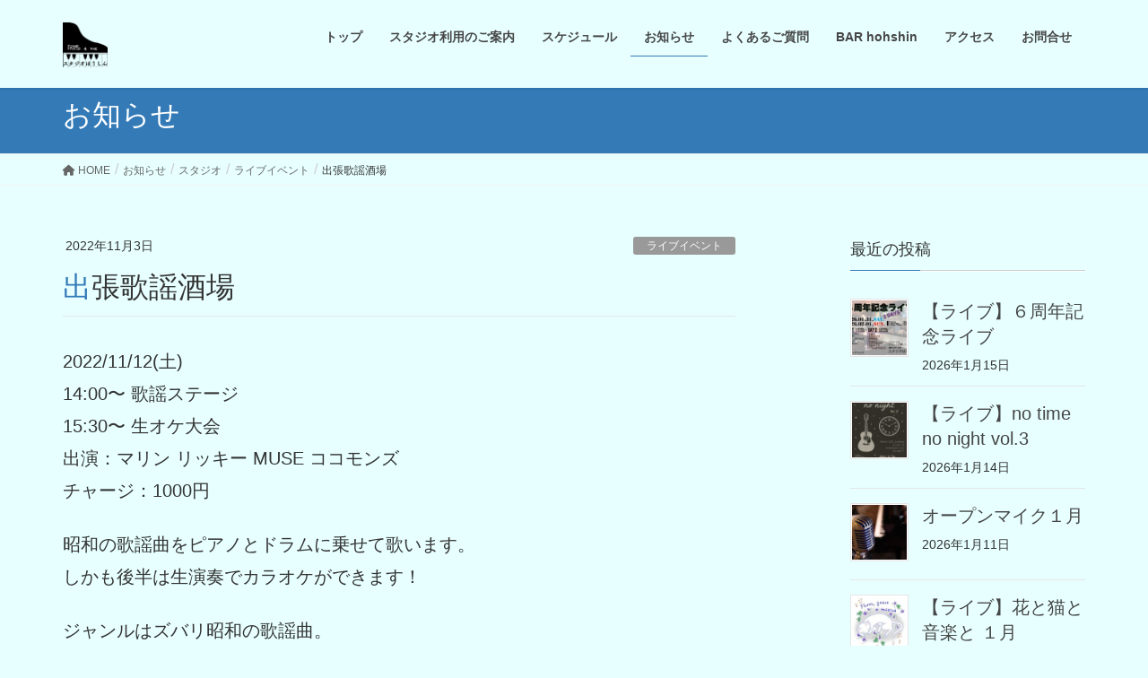

--- FILE ---
content_type: text/html; charset=UTF-8
request_url: https://studio.hohshin.net/2022/11/03/syowa-2/
body_size: 12258
content:
<!DOCTYPE html>
<html lang="ja">
<head>
<meta charset="utf-8">
<meta http-equiv="X-UA-Compatible" content="IE=edge">
<meta name="viewport" content="width=device-width, initial-scale=1">

<title>出張歌謡酒場 | スタジオほうしん</title>
<meta name='robots' content='max-image-preview:large' />
<link rel='dns-prefetch' href='//webfonts.xserver.jp' />
<link rel='dns-prefetch' href='//s.w.org' />
<link rel="alternate" type="application/rss+xml" title="スタジオほうしん &raquo; フィード" href="https://studio.hohshin.net/feed/" />
<link rel="alternate" type="application/rss+xml" title="スタジオほうしん &raquo; コメントフィード" href="https://studio.hohshin.net/comments/feed/" />
<link rel="alternate" type="application/rss+xml" title="スタジオほうしん &raquo; 出張歌謡酒場 のコメントのフィード" href="https://studio.hohshin.net/2022/11/03/syowa-2/feed/" />
<meta name="description" content="2022/11/12(土)14:00〜 歌謡ステージ15:30〜 生オケ大会出演：マリン リッキー MUSE ココモンズチャージ：1000円昭和の歌謡曲をピアノとドラムに乗せて歌います。しかも後半は生演奏でカラオケができます！ジャンルはズバリ昭和の歌謡曲。美空ひばりや橋幸夫、小林旭、山口百恵、松田聖子、沢田研二、中島みゆき、サザンオールスターズなどなど。歌いたい方は事前に曲のリクエストをお願いします。ココモンズさんは、ふだんは行田にあるご自分" />		<script type="text/javascript">
			window._wpemojiSettings = {"baseUrl":"https:\/\/s.w.org\/images\/core\/emoji\/13.1.0\/72x72\/","ext":".png","svgUrl":"https:\/\/s.w.org\/images\/core\/emoji\/13.1.0\/svg\/","svgExt":".svg","source":{"concatemoji":"https:\/\/studio.hohshin.net\/wp-includes\/js\/wp-emoji-release.min.js?ver=5.8.12"}};
			!function(e,a,t){var n,r,o,i=a.createElement("canvas"),p=i.getContext&&i.getContext("2d");function s(e,t){var a=String.fromCharCode;p.clearRect(0,0,i.width,i.height),p.fillText(a.apply(this,e),0,0);e=i.toDataURL();return p.clearRect(0,0,i.width,i.height),p.fillText(a.apply(this,t),0,0),e===i.toDataURL()}function c(e){var t=a.createElement("script");t.src=e,t.defer=t.type="text/javascript",a.getElementsByTagName("head")[0].appendChild(t)}for(o=Array("flag","emoji"),t.supports={everything:!0,everythingExceptFlag:!0},r=0;r<o.length;r++)t.supports[o[r]]=function(e){if(!p||!p.fillText)return!1;switch(p.textBaseline="top",p.font="600 32px Arial",e){case"flag":return s([127987,65039,8205,9895,65039],[127987,65039,8203,9895,65039])?!1:!s([55356,56826,55356,56819],[55356,56826,8203,55356,56819])&&!s([55356,57332,56128,56423,56128,56418,56128,56421,56128,56430,56128,56423,56128,56447],[55356,57332,8203,56128,56423,8203,56128,56418,8203,56128,56421,8203,56128,56430,8203,56128,56423,8203,56128,56447]);case"emoji":return!s([10084,65039,8205,55357,56613],[10084,65039,8203,55357,56613])}return!1}(o[r]),t.supports.everything=t.supports.everything&&t.supports[o[r]],"flag"!==o[r]&&(t.supports.everythingExceptFlag=t.supports.everythingExceptFlag&&t.supports[o[r]]);t.supports.everythingExceptFlag=t.supports.everythingExceptFlag&&!t.supports.flag,t.DOMReady=!1,t.readyCallback=function(){t.DOMReady=!0},t.supports.everything||(n=function(){t.readyCallback()},a.addEventListener?(a.addEventListener("DOMContentLoaded",n,!1),e.addEventListener("load",n,!1)):(e.attachEvent("onload",n),a.attachEvent("onreadystatechange",function(){"complete"===a.readyState&&t.readyCallback()})),(n=t.source||{}).concatemoji?c(n.concatemoji):n.wpemoji&&n.twemoji&&(c(n.twemoji),c(n.wpemoji)))}(window,document,window._wpemojiSettings);
		</script>
		<style type="text/css">
img.wp-smiley,
img.emoji {
	display: inline !important;
	border: none !important;
	box-shadow: none !important;
	height: 1em !important;
	width: 1em !important;
	margin: 0 .07em !important;
	vertical-align: -0.1em !important;
	background: none !important;
	padding: 0 !important;
}
</style>
	<link rel='stylesheet' id='vkExUnit_common_style-css'  href='https://studio.hohshin.net/wp-content/plugins/vk-all-in-one-expansion-unit/assets/css/vkExUnit_style.css?ver=9.85.0.1' type='text/css' media='all' />
<style id='vkExUnit_common_style-inline-css' type='text/css'>
:root {--ver_page_top_button_url:url(https://studio.hohshin.net/wp-content/plugins/vk-all-in-one-expansion-unit/assets/images/to-top-btn-icon.svg);}@font-face {font-weight: normal;font-style: normal;font-family: "vk_sns";src: url("https://studio.hohshin.net/wp-content/plugins/vk-all-in-one-expansion-unit/inc/sns/icons/fonts/vk_sns.eot?-bq20cj");src: url("https://studio.hohshin.net/wp-content/plugins/vk-all-in-one-expansion-unit/inc/sns/icons/fonts/vk_sns.eot?#iefix-bq20cj") format("embedded-opentype"),url("https://studio.hohshin.net/wp-content/plugins/vk-all-in-one-expansion-unit/inc/sns/icons/fonts/vk_sns.woff?-bq20cj") format("woff"),url("https://studio.hohshin.net/wp-content/plugins/vk-all-in-one-expansion-unit/inc/sns/icons/fonts/vk_sns.ttf?-bq20cj") format("truetype"),url("https://studio.hohshin.net/wp-content/plugins/vk-all-in-one-expansion-unit/inc/sns/icons/fonts/vk_sns.svg?-bq20cj#vk_sns") format("svg");}
</style>
<link rel='stylesheet' id='wp-block-library-css'  href='https://studio.hohshin.net/wp-includes/css/dist/block-library/style.min.css?ver=5.8.12' type='text/css' media='all' />
<style id='wp-block-library-inline-css' type='text/css'>
/* VK Color Palettes */
</style>
<link rel='stylesheet' id='veu-cta-css'  href='https://studio.hohshin.net/wp-content/plugins/vk-all-in-one-expansion-unit/inc/call-to-action/package/css/style.css?ver=9.85.0.1' type='text/css' media='all' />
<link rel='stylesheet' id='lightning-design-style-css'  href='https://studio.hohshin.net/wp-content/themes/lightning/_g2/design-skin/origin/css/style.css?ver=14.23.0' type='text/css' media='all' />
<style id='lightning-design-style-inline-css' type='text/css'>
:root {--color-key:#337ab7;--color-key-dark:#1661a3;}
/* ltg common custom */:root {--vk-menu-acc-btn-border-color:#333;--vk-color-primary:#196fbb;--vk-color-primary-dark:#1661a3;--vk-color-primary-vivid:#1b7acd;--color-key:#196fbb;--color-key-dark:#1661a3;}.veu_color_txt_key { color:#1661a3 ; }.veu_color_bg_key { background-color:#1661a3 ; }.veu_color_border_key { border-color:#1661a3 ; }.btn-default { border-color:#196fbb;color:#196fbb;}.btn-default:focus,.btn-default:hover { border-color:#196fbb;background-color: #196fbb; }.wp-block-search__button,.btn-primary { background-color:#196fbb;border-color:#1661a3; }.wp-block-search__button:focus,.wp-block-search__button:hover,.btn-primary:not(:disabled):not(.disabled):active,.btn-primary:focus,.btn-primary:hover { background-color:#1661a3;border-color:#196fbb; }.btn-outline-primary { color : #196fbb ; border-color:#196fbb; }.btn-outline-primary:not(:disabled):not(.disabled):active,.btn-outline-primary:focus,.btn-outline-primary:hover { color : #fff; background-color:#196fbb;border-color:#1661a3; }a { color:#337ab7; }
.tagcloud a:before { font-family: "Font Awesome 5 Free";content: "\f02b";font-weight: bold; }
a { color:#1661a3 ; }a:hover { color:#337ab7 ; }.page-header { background-color:#337ab7; }h1.entry-title:first-letter,.single h1.entry-title:first-letter { color:#337ab7; }h2,.mainSection-title { border-top-color:#337ab7; }h3:after,.subSection-title:after { border-bottom-color:#337ab7; }.media .media-body .media-heading a:hover { color:#337ab7; }ul.page-numbers li span.page-numbers.current,.page-link dl .post-page-numbers.current { background-color:#337ab7; }.pager li > a { border-color:#337ab7;color:#337ab7;}.pager li > a:hover { background-color:#337ab7;color:#fff;}footer { border-top-color:#337ab7; }dt { border-left-color:#337ab7; }@media (min-width: 768px){ ul.gMenu > li > a:after { border-bottom-color: #337ab7 ; }} /* @media (min-width: 768px) */
</style>
<link rel='stylesheet' id='vk-blocks-build-css-css'  href='https://studio.hohshin.net/wp-content/plugins/vk-blocks/build/block-build.css?ver=1.45.0.1' type='text/css' media='all' />
<style id='vk-blocks-build-css-inline-css' type='text/css'>
:root {--vk_flow-arrow: url(https://studio.hohshin.net/wp-content/plugins/vk-blocks/inc/vk-blocks/images/arrow_bottom.svg);--vk_image-mask-wave01: url(https://studio.hohshin.net/wp-content/plugins/vk-blocks/inc/vk-blocks/images/wave01.svg);--vk_image-mask-wave02: url(https://studio.hohshin.net/wp-content/plugins/vk-blocks/inc/vk-blocks/images/wave02.svg);--vk_image-mask-wave03: url(https://studio.hohshin.net/wp-content/plugins/vk-blocks/inc/vk-blocks/images/wave03.svg);--vk_image-mask-wave04: url(https://studio.hohshin.net/wp-content/plugins/vk-blocks/inc/vk-blocks/images/wave04.svg);}

	:root {

		--vk-balloon-border-width:1px;

		--vk-balloon-speech-offset:-12px;
	}
	
</style>
<link rel='stylesheet' id='lightning-common-style-css'  href='https://studio.hohshin.net/wp-content/themes/lightning/_g2/assets/css/common.css?ver=14.23.0' type='text/css' media='all' />
<style id='lightning-common-style-inline-css' type='text/css'>
/* vk-mobile-nav */:root {--vk-mobile-nav-menu-btn-bg-src: url("https://studio.hohshin.net/wp-content/themes/lightning/_g2/inc/vk-mobile-nav/package//images/vk-menu-btn-black.svg");--vk-mobile-nav-menu-btn-close-bg-src: url("https://studio.hohshin.net/wp-content/themes/lightning/_g2/inc/vk-mobile-nav/package//images/vk-menu-close-black.svg");--vk-menu-acc-icon-open-black-bg-src: url("https://studio.hohshin.net/wp-content/themes/lightning/_g2/inc/vk-mobile-nav/package//images/vk-menu-acc-icon-open-black.svg");--vk-menu-acc-icon-open-white-bg-src: url("https://studio.hohshin.net/wp-content/themes/lightning/_g2/inc/vk-mobile-nav/package//images/vk-menu-acc-icon-open-white.svg");--vk-menu-acc-icon-close-black-bg-src: url("https://studio.hohshin.net/wp-content/themes/lightning/_g2/inc/vk-mobile-nav/package//images/vk-menu-close-black.svg");--vk-menu-acc-icon-close-white-bg-src: url("https://studio.hohshin.net/wp-content/themes/lightning/_g2/inc/vk-mobile-nav/package//images/vk-menu-close-white.svg");}
</style>
<link rel='stylesheet' id='lightning-theme-style-css'  href='https://studio.hohshin.net/wp-content/themes/lightning_child_sample/style.css?ver=14.23.0' type='text/css' media='all' />
<link rel='stylesheet' id='vk-font-awesome-css'  href='https://studio.hohshin.net/wp-content/themes/lightning/vendor/vektor-inc/font-awesome-versions/src/versions/6/css/all.min.css?ver=6.1.0' type='text/css' media='all' />
<script type='text/javascript' src='https://studio.hohshin.net/wp-includes/js/jquery/jquery.min.js?ver=3.6.0' id='jquery-core-js'></script>
<script type='text/javascript' src='https://studio.hohshin.net/wp-includes/js/jquery/jquery-migrate.min.js?ver=3.3.2' id='jquery-migrate-js'></script>
<script type='text/javascript' src='//webfonts.xserver.jp/js/xserverv3.js?fadein=0&#038;ver=2.0.9' id='typesquare_std-js'></script>
<link rel="https://api.w.org/" href="https://studio.hohshin.net/wp-json/" /><link rel="alternate" type="application/json" href="https://studio.hohshin.net/wp-json/wp/v2/posts/803" /><link rel="EditURI" type="application/rsd+xml" title="RSD" href="https://studio.hohshin.net/xmlrpc.php?rsd" />
<link rel="wlwmanifest" type="application/wlwmanifest+xml" href="https://studio.hohshin.net/wp-includes/wlwmanifest.xml" /> 
<meta name="generator" content="WordPress 5.8.12" />
<link rel="canonical" href="https://studio.hohshin.net/2022/11/03/syowa-2/" />
<link rel='shortlink' href='https://studio.hohshin.net/?p=803' />
<link rel="alternate" type="application/json+oembed" href="https://studio.hohshin.net/wp-json/oembed/1.0/embed?url=https%3A%2F%2Fstudio.hohshin.net%2F2022%2F11%2F03%2Fsyowa-2%2F" />
<link rel="alternate" type="text/xml+oembed" href="https://studio.hohshin.net/wp-json/oembed/1.0/embed?url=https%3A%2F%2Fstudio.hohshin.net%2F2022%2F11%2F03%2Fsyowa-2%2F&#038;format=xml" />
    
    <script type="text/javascript">
        var ajaxurl = 'https://studio.hohshin.net/wp-admin/admin-ajax.php';
    </script>
<!-- [ VK All in One Expansion Unit GoogleAd ] -->
<script async src="//pagead2.googlesyndication.com/pagead/js/adsbygoogle.js"></script>
<script>
	 (adsbygoogle = window.adsbygoogle || []).push({
		  google_ad_client: "ca-pub-5851428295807326",
		  enable_page_level_ads: true
			,overlays: {bottom: true}	 });
</script>
<!-- [ / VK All in One Expansion Unit GoogleAd ] -->
		<style id="lightning-color-custom-for-plugins" type="text/css">/* ltg theme common */.color_key_bg,.color_key_bg_hover:hover{background-color: #337ab7;}.color_key_txt,.color_key_txt_hover:hover{color: #337ab7;}.color_key_border,.color_key_border_hover:hover{border-color: #337ab7;}.color_key_dark_bg,.color_key_dark_bg_hover:hover{background-color: #1661a3;}.color_key_dark_txt,.color_key_dark_txt_hover:hover{color: #1661a3;}.color_key_dark_border,.color_key_dark_border_hover:hover{border-color: #1661a3;}</style><!-- [ VK All in One Expansion Unit OGP ] -->
<meta property="og:site_name" content="スタジオほうしん" />
<meta property="og:url" content="https://studio.hohshin.net/2022/11/03/syowa-2/" />
<meta property="og:title" content="出張歌謡酒場 | スタジオほうしん" />
<meta property="og:description" content="2022/11/12(土)14:00〜 歌謡ステージ15:30〜 生オケ大会出演：マリン リッキー MUSE ココモンズチャージ：1000円昭和の歌謡曲をピアノとドラムに乗せて歌います。しかも後半は生演奏でカラオケができます！ジャンルはズバリ昭和の歌謡曲。美空ひばりや橋幸夫、小林旭、山口百恵、松田聖子、沢田研二、中島みゆき、サザンオールスターズなどなど。歌いたい方は事前に曲のリクエストをお願いします。ココモンズさんは、ふだんは行田にあるご自分" />
<meta property="fb:app_id" content="128820708418337" />
<meta property="og:type" content="article" />
<meta property="og:image" content="https://studio.hohshin.net/wp-content/uploads/2022/11/歌謡酒場.png" />
<meta property="og:image:width" content="974" />
<meta property="og:image:height" content="964" />
<!-- [ / VK All in One Expansion Unit OGP ] -->
<!-- [ VK All in One Expansion Unit twitter card ] -->
<meta name="twitter:card" content="summary_large_image">
<meta name="twitter:description" content="2022/11/12(土)14:00〜 歌謡ステージ15:30〜 生オケ大会出演：マリン リッキー MUSE ココモンズチャージ：1000円昭和の歌謡曲をピアノとドラムに乗せて歌います。しかも後半は生演奏でカラオケができます！ジャンルはズバリ昭和の歌謡曲。美空ひばりや橋幸夫、小林旭、山口百恵、松田聖子、沢田研二、中島みゆき、サザンオールスターズなどなど。歌いたい方は事前に曲のリクエストをお願いします。ココモンズさんは、ふだんは行田にあるご自分">
<meta name="twitter:title" content="出張歌謡酒場 | スタジオほうしん">
<meta name="twitter:url" content="https://studio.hohshin.net/2022/11/03/syowa-2/">
	<meta name="twitter:image" content="https://studio.hohshin.net/wp-content/uploads/2022/11/歌謡酒場.png">
	<meta name="twitter:domain" content="studio.hohshin.net">
	<!-- [ / VK All in One Expansion Unit twitter card ] -->
	<link rel="icon" href="https://studio.hohshin.net/wp-content/uploads/2020/01/cropped-店舗ロゴ-4-32x32.png" sizes="32x32" />
<link rel="icon" href="https://studio.hohshin.net/wp-content/uploads/2020/01/cropped-店舗ロゴ-4-192x192.png" sizes="192x192" />
<link rel="apple-touch-icon" href="https://studio.hohshin.net/wp-content/uploads/2020/01/cropped-店舗ロゴ-4-180x180.png" />
<meta name="msapplication-TileImage" content="https://studio.hohshin.net/wp-content/uploads/2020/01/cropped-店舗ロゴ-4-270x270.png" />
<style type="text/css">/* VK CSS Customize */body,p { font-family: "游ゴシック", YuGothic, "ヒラギノ角ゴ ProN W3", "Hiragino Kaku Gothic ProN", "メイリオ", Meiryo, "Helvetica Neue", Helvetica, Arial, sans-serif !important; font-weight:500 !important; }@media (min-width: 992px) { p { font-size:20px; } }.gMenu_name { font-weight:bold !important; }body,header,nav ul li a { background-color:#e7ffff !important; }footer .sectionBox { display:none !important; }footer .copySection { display:block !important; border-top:none !important; }footer .copySection p:nth-child(2) { display:none !important; }#text-2 h2 { text-align:center; background-color:#e7ffff; color:#333; border-radius:0; padding: 0 0 20px 0 !important; margin-bottom:30px; position: relative; }#text-2 h2:before { margin-right:0px; background-image:none; width:0px; height:0px; }#text-2 h2:after { position: absolute; bottom: 0; left: 0; content: ''; width: 100%; height: 0; border-bottom:solid 1px #f8a834 !important; }.fbPagePlugin_body { border:none !important; background-color:#e7ffff !important; }.map { text-align:center; margin-top:0px; }.map iframe { width:85%; height:500px; box-shadow: 0 2px 5px 0 rgba(0, 0, 0, 0.16), 0 2px 10px 0 rgba(0, 0, 0, 0.12); }@media (min-width: 992px) {.map { margin-top:20px; } .map iframe { width:100%; height:600px; } }.profile_text { border:dotted 1px #e8871e; padding:20px 20px; border-radius:10px; margin-top:30px; } @media (min-width: 768px) { .profile_text { font-size:20px !important; } } @media (min-width: 992px) {.profile_text { padding:20px 30px; margin-top:50px; } }.ewd-ufaq-post-margin-symbol { display:none; }.ufaq-faq-title { background-color:#93d6d1; }.ufaq-faq-title-text h4 { background-color:#93d6d1; color:#fff; }.ufaq-faq-list .veu_contact { display:none; }.ufaq-faq-list .veu_socialSet { display:none; }.ufaq-faq-body { border:solid 1px #93d6d1; border-top:none; padding-top:30px !important; padding-left:10px; }/* End VK CSS Customize */</style>
			<!-- [ VK All in One Expansion Unit Article Structure Data ] --><script type="application/ld+json">{"@context":"https://schema.org/","@type":"Article","headline":"出張歌謡酒場","image":"https://studio.hohshin.net/wp-content/uploads/2022/11/歌謡酒場-320x180.png","datePublished":"2022-11-03T13:40:54+09:00","dateModified":"2022-11-15T20:04:38+09:00","author":{"@type":"","name":"hohshin","url":"https://studio.hohshin.net/","sameAs":""}}</script><!-- [ / VK All in One Expansion Unit Article Structure Data ] -->
</head>
<body class="post-template-default single single-post postid-803 single-format-standard post-name-syowa-2 post-type-post vk-blocks device-pc headfix header_height_changer fa_v6_css">
<a class="skip-link screen-reader-text" href="#main">コンテンツへスキップ</a>
<a class="skip-link screen-reader-text" href="#vk-mobile-nav">ナビゲーションに移動</a>
<header class="navbar siteHeader">
		<div class="container siteHeadContainer">
		<div class="navbar-header">
						<p class="navbar-brand siteHeader_logo">
			<a href="https://studio.hohshin.net/">
				<span><img src="http://studio.hohshin.net/wp-content/uploads/2020/01/店舗ロゴ.png" alt="スタジオほうしん" /></span>
			</a>
			</p>
					</div>

					<div id="gMenu_outer" class="gMenu_outer">
				<nav class="menu-%e3%83%a1%e3%82%a4%e3%83%b3%e3%83%a1%e3%83%8b%e3%83%a5%e3%83%bc-container"><ul id="menu-%e3%83%a1%e3%82%a4%e3%83%b3%e3%83%a1%e3%83%8b%e3%83%a5%e3%83%bc" class="menu nav gMenu"><li id="menu-item-79" class="menu-item menu-item-type-post_type menu-item-object-page menu-item-home"><a href="https://studio.hohshin.net/"><strong class="gMenu_name">トップ</strong></a></li>
<li id="menu-item-83" class="menu-item menu-item-type-post_type menu-item-object-page"><a href="https://studio.hohshin.net/aboutstudio/"><strong class="gMenu_name">スタジオ利用のご案内</strong></a></li>
<li id="menu-item-948" class="menu-item menu-item-type-post_type menu-item-object-page"><a href="https://studio.hohshin.net/schedule/"><strong class="gMenu_name">スケジュール</strong></a></li>
<li id="menu-item-80" class="menu-item menu-item-type-post_type menu-item-object-page current_page_parent current-menu-ancestor"><a href="https://studio.hohshin.net/blog/"><strong class="gMenu_name">お知らせ</strong></a></li>
<li id="menu-item-82" class="menu-item menu-item-type-post_type menu-item-object-page"><a href="https://studio.hohshin.net/faq/"><strong class="gMenu_name">よくあるご質問</strong></a></li>
<li id="menu-item-1546" class="menu-item menu-item-type-custom menu-item-object-custom"><a href="https://bar.hohshin.net"><strong class="gMenu_name">BAR hohshin</strong></a></li>
<li id="menu-item-957" class="menu-item menu-item-type-post_type menu-item-object-page"><a href="https://studio.hohshin.net/access/"><strong class="gMenu_name">アクセス</strong></a></li>
<li id="menu-item-81" class="menu-item menu-item-type-post_type menu-item-object-page"><a href="https://studio.hohshin.net/contact/"><strong class="gMenu_name">お問合せ</strong></a></li>
</ul></nav>			</div>
			</div>
	</header>

<div class="section page-header"><div class="container"><div class="row"><div class="col-md-12">
<div class="page-header_pageTitle">
お知らせ</div>
</div></div></div></div><!-- [ /.page-header ] -->


<!-- [ .breadSection ] --><div class="section breadSection"><div class="container"><div class="row"><ol class="breadcrumb" itemscope itemtype="https://schema.org/BreadcrumbList"><li id="panHome" itemprop="itemListElement" itemscope itemtype="http://schema.org/ListItem"><a itemprop="item" href="https://studio.hohshin.net/"><span itemprop="name"><i class="fa fa-home"></i> HOME</span></a><meta itemprop="position" content="1" /></li><li itemprop="itemListElement" itemscope itemtype="http://schema.org/ListItem"><a itemprop="item" href="https://studio.hohshin.net/blog/"><span itemprop="name">お知らせ</span></a><meta itemprop="position" content="2" /></li><li itemprop="itemListElement" itemscope itemtype="http://schema.org/ListItem"><a itemprop="item" href="https://studio.hohshin.net/category/studio/"><span itemprop="name">スタジオ</span></a><meta itemprop="position" content="3" /></li><li itemprop="itemListElement" itemscope itemtype="http://schema.org/ListItem"><a itemprop="item" href="https://studio.hohshin.net/category/studio/%e3%83%a9%e3%82%a4%e3%83%96%e3%82%a4%e3%83%99%e3%83%b3%e3%83%88/"><span itemprop="name">ライブイベント</span></a><meta itemprop="position" content="4" /></li><li><span>出張歌謡酒場</span><meta itemprop="position" content="5" /></li></ol></div></div></div><!-- [ /.breadSection ] -->

<div class="section siteContent">
<div class="container">
<div class="row">

	<div class="col-md-8 mainSection" id="main" role="main">
				<article id="post-803" class="entry entry-full post-803 post type-post status-publish format-standard has-post-thumbnail hentry category-20 tag-live tag-60 tag-59 tag-57 tag-58 tag-51">

	
	
		<header class="entry-header">
			<div class="entry-meta">


<span class="published entry-meta_items">2022年11月3日</span>

<span class="entry-meta_items entry-meta_updated entry-meta_hidden">/ 最終更新日時 : <span class="updated">2022年11月15日</span></span>


	
	<span class="vcard author entry-meta_items entry-meta_items_author entry-meta_hidden"><span class="fn">hohshin</span></span>



<span class="entry-meta_items entry-meta_items_term"><a href="https://studio.hohshin.net/category/studio/%e3%83%a9%e3%82%a4%e3%83%96%e3%82%a4%e3%83%99%e3%83%b3%e3%83%88/" class="btn btn-xs btn-primary entry-meta_items_term_button" style="background-color:#999999;border:none;">ライブイベント</a></span>
</div>
				<h1 class="entry-title">
											出張歌謡酒場									</h1>
		</header>

	
	
	<div class="entry-body">
				
<p>2022/11/12(土)<br>14:00〜 歌謡ステージ<br>15:30〜 生オケ大会<br>出演：マリン リッキー MUSE ココモンズ<br>チャージ：1000円</p>



<p>昭和の歌謡曲をピアノとドラムに乗せて歌います。<br>しかも後半は生演奏でカラオケができます！</p>



<p>ジャンルはズバリ昭和の歌謡曲。<br>美空ひばりや橋幸夫、小林旭、山口百恵、松田聖子、沢田研二、中島みゆき、サザンオールスターズなどなど。</p>



<p>歌いたい方は事前に曲のリクエストをお願いします。</p>



<p>ココモンズさんは、ふだんは行田にあるご自分のお店Kocomoで歌謡酒場を始めいろいろなイベントをされています。<br>また１年ぶりに来ていただけることになりました。</p>



<p>今回はフォークソングが得意なMUSEの二人も演奏してくれます。</p>



<p>たくさんの人に集まっていただけたら、もっと来ていただけるかもしれないので、迷っている方はぜひ来てくださいね。<br>小学生から80歳まで幅広い方々に参加いただけるのも、このイベントならではと思います。</p>



<figure class="wp-block-image size-large"><img loading="lazy" width="724" height="1024" src="https://studio.hohshin.net/wp-content/uploads/2022/11/歌謡酒場2022-724x1024.png" alt="" class="wp-image-804" srcset="https://studio.hohshin.net/wp-content/uploads/2022/11/歌謡酒場2022-724x1024.png 724w, https://studio.hohshin.net/wp-content/uploads/2022/11/歌謡酒場2022-212x300.png 212w, https://studio.hohshin.net/wp-content/uploads/2022/11/歌謡酒場2022-768x1086.png 768w, https://studio.hohshin.net/wp-content/uploads/2022/11/歌謡酒場2022.png 842w" sizes="(max-width: 724px) 100vw, 724px" /></figure>
<!-- [ .relatedPosts ] --><aside class="veu_relatedPosts veu_contentAddSection"><h1 class="mainSection-title relatedPosts_title">関連記事</h1><div class="row"><div class="col-sm-6 relatedPosts_item"><div class="media"><div class="media-left postList_thumbnail"><a href="https://studio.hohshin.net/2022/11/30/anniversary03/"><img width="150" height="150" src="https://studio.hohshin.net/wp-content/uploads/2021/12/14369-150x150.jpg" class="attachment-thumbnail size-thumbnail wp-post-image" alt="" loading="lazy" /></a></div><div class="media-body"><div class="media-heading"><a href="https://studio.hohshin.net/2022/11/30/anniversary03/">開店３周年感謝祭</a></div><div class="media-date published"><i class="fa fa-calendar"></i>&nbsp;2022年11月30日</div></div></div></div>
<div class="col-sm-6 relatedPosts_item"><div class="media"><div class="media-left postList_thumbnail"><a href="https://studio.hohshin.net/2022/11/18/event221126/"><img width="150" height="150" src="https://studio.hohshin.net/wp-content/uploads/2022/11/221126Bob-150x150.jpg" class="attachment-thumbnail size-thumbnail wp-post-image" alt="" loading="lazy" /></a></div><div class="media-body"><div class="media-heading"><a href="https://studio.hohshin.net/2022/11/18/event221126/">【ライブ】Bob is Bob.</a></div><div class="media-date published"><i class="fa fa-calendar"></i>&nbsp;2022年11月18日</div></div></div></div>
<div class="col-sm-6 relatedPosts_item"><div class="media"><div class="media-left postList_thumbnail"><a href="https://studio.hohshin.net/2022/11/05/live221119/"><img width="150" height="150" src="https://studio.hohshin.net/wp-content/uploads/2022/11/THEsession3フライヤー-150x150.jpg" class="attachment-thumbnail size-thumbnail wp-post-image" alt="" loading="lazy" /></a></div><div class="media-body"><div class="media-heading"><a href="https://studio.hohshin.net/2022/11/05/live221119/">【ライブ】THE SESSION 3</a></div><div class="media-date published"><i class="fa fa-calendar"></i>&nbsp;2022年11月5日</div></div></div></div>
<div class="col-sm-6 relatedPosts_item"><div class="media"><div class="media-left postList_thumbnail"><a href="https://studio.hohshin.net/2022/10/09/live221015/"><img width="150" height="150" src="https://studio.hohshin.net/wp-content/uploads/2022/10/221015フライヤー-150x150.jpg" class="attachment-thumbnail size-thumbnail wp-post-image" alt="" loading="lazy" /></a></div><div class="media-body"><div class="media-heading"><a href="https://studio.hohshin.net/2022/10/09/live221015/">【ライブ】南無阿弥陀仏 Release Tour</a></div><div class="media-date published"><i class="fa fa-calendar"></i>&nbsp;2022年10月9日</div></div></div></div>
<div class="col-sm-6 relatedPosts_item"><div class="media"><div class="media-left postList_thumbnail"><a href="https://studio.hohshin.net/2022/09/11/live220924/"><img width="150" height="150" src="https://studio.hohshin.net/wp-content/uploads/2022/09/ライブハウスで会おう91-150x150.png" class="attachment-thumbnail size-thumbnail wp-post-image" alt="" loading="lazy" /></a></div><div class="media-body"><div class="media-heading"><a href="https://studio.hohshin.net/2022/09/11/live220924/">【ライブ】ライブハウスで会おう VOL.91</a></div><div class="media-date published"><i class="fa fa-calendar"></i>&nbsp;2022年9月11日</div></div></div></div>
<div class="col-sm-6 relatedPosts_item"><div class="media"><div class="media-left postList_thumbnail"><a href="https://studio.hohshin.net/2022/09/01/live220905/"><img width="150" height="150" src="https://studio.hohshin.net/wp-content/uploads/2022/09/フライヤー_insta-150x150.jpg" class="attachment-thumbnail size-thumbnail wp-post-image" alt="" loading="lazy" /></a></div><div class="media-body"><div class="media-heading"><a href="https://studio.hohshin.net/2022/09/01/live220905/">【ライブ】すぎたゆきお｜アサトアキラ</a></div><div class="media-date published"><i class="fa fa-calendar"></i>&nbsp;2022年9月1日</div></div></div></div>
<div class="col-sm-6 relatedPosts_item"><div class="media"><div class="media-left postList_thumbnail"><a href="https://studio.hohshin.net/2022/08/13/live220820/"><img width="150" height="150" src="https://studio.hohshin.net/wp-content/uploads/2022/08/220820すぎた-A4-150x150.png" class="attachment-thumbnail size-thumbnail wp-post-image" alt="" loading="lazy" /></a></div><div class="media-body"><div class="media-heading"><a href="https://studio.hohshin.net/2022/08/13/live220820/">【ライブ】すぎたゆきおレコ発ライブ</a></div><div class="media-date published"><i class="fa fa-calendar"></i>&nbsp;2022年8月13日</div></div></div></div>
<div class="col-sm-6 relatedPosts_item"><div class="media"><div class="media-left postList_thumbnail"><a href="https://studio.hohshin.net/2022/05/22/live220529/"><img width="150" height="150" src="https://studio.hohshin.net/wp-content/uploads/2022/05/220529フライヤー-150x150.png" class="attachment-thumbnail size-thumbnail wp-post-image" alt="" loading="lazy" /></a></div><div class="media-body"><div class="media-heading"><a href="https://studio.hohshin.net/2022/05/22/live220529/">【ライブ】少年タイチ｜Nada SheeReN</a></div><div class="media-date published"><i class="fa fa-calendar"></i>&nbsp;2022年5月22日</div></div></div></div>
<div class="col-sm-6 relatedPosts_item"><div class="media"><div class="media-left postList_thumbnail"><a href="https://studio.hohshin.net/2022/05/04/live220514/"></a></div><div class="media-body"><div class="media-heading"><a href="https://studio.hohshin.net/2022/05/04/live220514/">【ライブ】アサトアキラ｜内藤重人</a></div><div class="media-date published"><i class="fa fa-calendar"></i>&nbsp;2022年5月4日</div></div></div></div>
<div class="col-sm-6 relatedPosts_item"><div class="media"><div class="media-left postList_thumbnail"><a href="https://studio.hohshin.net/2022/05/02/bossa-6/"><img width="150" height="150" src="https://studio.hohshin.net/wp-content/uploads/2021/10/eGAイラスト-150x150.png" class="attachment-thumbnail size-thumbnail wp-post-image" alt="" loading="lazy" srcset="https://studio.hohshin.net/wp-content/uploads/2021/10/eGAイラスト-150x150.png 150w, https://studio.hohshin.net/wp-content/uploads/2021/10/eGAイラスト-300x300.png 300w, https://studio.hohshin.net/wp-content/uploads/2021/10/eGAイラスト-1024x1020.png 1024w, https://studio.hohshin.net/wp-content/uploads/2021/10/eGAイラスト-768x765.png 768w, https://studio.hohshin.net/wp-content/uploads/2021/10/eGAイラスト-1536x1530.png 1536w, https://studio.hohshin.net/wp-content/uploads/2021/10/eGAイラスト-2048x2039.png 2048w" sizes="(max-width: 150px) 100vw, 150px" /></a></div><div class="media-body"><div class="media-heading"><a href="https://studio.hohshin.net/2022/05/02/bossa-6/">午下りのBOSSA ５月</a></div><div class="media-date published"><i class="fa fa-calendar"></i>&nbsp;2022年5月2日</div></div></div></div>
</div></aside><!-- [ /.relatedPosts ] -->			</div>

	
	
	
	
		<div class="entry-footer">

			<div class="entry-meta-dataList"><dl><dt>カテゴリー</dt><dd><a href="https://studio.hohshin.net/category/studio/%e3%83%a9%e3%82%a4%e3%83%96%e3%82%a4%e3%83%99%e3%83%b3%e3%83%88/">ライブイベント</a></dd></dl></div>				<div class="entry-meta-dataList entry-tag">
					<dl>
					<dt>タグ</dt>
					<dd class="tagcloud"><a href="https://studio.hohshin.net/tag/live/" rel="tag">LIVE</a><a href="https://studio.hohshin.net/tag/%e3%83%89%e3%83%a9%e3%83%a0/" rel="tag">ドラム</a><a href="https://studio.hohshin.net/tag/%e3%83%94%e3%82%a2%e3%83%8e/" rel="tag">ピアノ</a><a href="https://studio.hohshin.net/tag/%e6%98%ad%e5%92%8c/" rel="tag">昭和</a><a href="https://studio.hohshin.net/tag/%e6%ad%8c%e8%ac%a1%e6%9b%b2/" rel="tag">歌謡曲</a><a href="https://studio.hohshin.net/tag/%e7%94%9f%e6%bc%94%e5%a5%8f/" rel="tag">生演奏</a></dd>
					</dl>
				</div><!-- [ /.entry-tag ] -->
			
		</div><!-- [ /.entry-footer ] -->
	
	
			
		<div id="comments" class="comments-area">
	
		
		
		
			<div id="respond" class="comment-respond">
		<h3 id="reply-title" class="comment-reply-title">コメントを残す <small><a rel="nofollow" id="cancel-comment-reply-link" href="/2022/11/03/syowa-2/#respond" style="display:none;">コメントをキャンセル</a></small></h3><form action="https://studio.hohshin.net/wp-comments-post.php" method="post" id="commentform" class="comment-form"><p class="comment-notes"><span id="email-notes">メールアドレスが公開されることはありません。</span> <span class="required">*</span> が付いている欄は必須項目です</p><p class="comment-form-comment"><label for="comment">コメント</label> <textarea id="comment" name="comment" cols="45" rows="8" maxlength="65525" required="required"></textarea></p><p class="comment-form-author"><label for="author">名前 <span class="required">*</span></label> <input id="author" name="author" type="text" value="" size="30" maxlength="245" required='required' /></p>
<p class="comment-form-email"><label for="email">メール <span class="required">*</span></label> <input id="email" name="email" type="text" value="" size="30" maxlength="100" aria-describedby="email-notes" required='required' /></p>
<p class="comment-form-url"><label for="url">サイト</label> <input id="url" name="url" type="text" value="" size="30" maxlength="200" /></p>
<p class="comment-form-cookies-consent"><input id="wp-comment-cookies-consent" name="wp-comment-cookies-consent" type="checkbox" value="yes" /> <label for="wp-comment-cookies-consent">次回のコメントで使用するためブラウザーに自分の名前、メールアドレス、サイトを保存する。</label></p>
<p class="form-submit"><input name="submit" type="submit" id="submit" class="submit" value="コメントを送信" /> <input type='hidden' name='comment_post_ID' value='803' id='comment_post_ID' />
<input type='hidden' name='comment_parent' id='comment_parent' value='0' />
</p><p style="display: none;"><input type="hidden" id="akismet_comment_nonce" name="akismet_comment_nonce" value="01d5135443" /></p><p style="display: none !important;" class="akismet-fields-container" data-prefix="ak_"><label>&#916;<textarea name="ak_hp_textarea" cols="45" rows="8" maxlength="100"></textarea></label><input type="hidden" id="ak_js_1" name="ak_js" value="99"/><script>document.getElementById( "ak_js_1" ).setAttribute( "value", ( new Date() ).getTime() );</script></p></form>	</div><!-- #respond -->
	
		</div><!-- #comments -->
	
	
</article><!-- [ /#post-803 ] -->
	<nav>
		<ul class="pager">
		<li class="previous"><a href="https://studio.hohshin.net/2022/11/02/kc/" rel="prev">御蔓けゑ志関東ツアー2022 with MUSE</a></li>
		<li class="next"><a href="https://studio.hohshin.net/2022/11/05/live221119/" rel="next">【ライブ】THE SESSION 3</a></li>
		</ul>
	</nav>

			</div><!-- [ /.mainSection ] -->

			<div class="col-md-3 col-md-offset-1 subSection sideSection">
						

<aside class="widget widget_postlist">
<h1 class="subSection-title">最近の投稿</h1>

  <div class="media">

	
	  <div class="media-left postList_thumbnail">
		<a href="https://studio.hohshin.net/2026/01/15/%e3%80%90%e3%83%a9%e3%82%a4%e3%83%96%e3%80%91%ef%bc%96%e5%91%a8%e5%b9%b4%e8%a8%98%e5%bf%b5%e3%83%a9%e3%82%a4%e3%83%96/">
		<img width="150" height="150" src="https://studio.hohshin.net/wp-content/uploads/2026/01/６周年記念ライブ-150x150.jpg" class="attachment-thumbnail size-thumbnail wp-post-image" alt="" loading="lazy" />		</a>
	  </div>

	
	<div class="media-body">
	  <h4 class="media-heading"><a href="https://studio.hohshin.net/2026/01/15/%e3%80%90%e3%83%a9%e3%82%a4%e3%83%96%e3%80%91%ef%bc%96%e5%91%a8%e5%b9%b4%e8%a8%98%e5%bf%b5%e3%83%a9%e3%82%a4%e3%83%96/">【ライブ】６周年記念ライブ</a></h4>
	  <div class="published entry-meta_items">2026年1月15日</div>
	</div>
  </div>


  <div class="media">

	
	  <div class="media-left postList_thumbnail">
		<a href="https://studio.hohshin.net/2026/01/14/%e3%80%90%e3%83%a9%e3%82%a4%e3%83%96%e3%80%91no-time-no-night-vol-3/">
		<img width="150" height="150" src="https://studio.hohshin.net/wp-content/uploads/2026/01/no-time-no-night-03-150x150.jpg" class="attachment-thumbnail size-thumbnail wp-post-image" alt="" loading="lazy" />		</a>
	  </div>

	
	<div class="media-body">
	  <h4 class="media-heading"><a href="https://studio.hohshin.net/2026/01/14/%e3%80%90%e3%83%a9%e3%82%a4%e3%83%96%e3%80%91no-time-no-night-vol-3/">【ライブ】no time no night vol.3</a></h4>
	  <div class="published entry-meta_items">2026年1月14日</div>
	</div>
  </div>


  <div class="media">

	
	  <div class="media-left postList_thumbnail">
		<a href="https://studio.hohshin.net/2026/01/11/%e3%82%aa%e3%83%bc%e3%83%97%e3%83%b3%e3%83%9e%e3%82%a4%e3%82%af%ef%bc%91%e6%9c%88-2/">
		<img width="150" height="150" src="https://studio.hohshin.net/wp-content/uploads/2023/10/骸骨マイクのアップ-150x150.jpg" class="attachment-thumbnail size-thumbnail wp-post-image" alt="" loading="lazy" />		</a>
	  </div>

	
	<div class="media-body">
	  <h4 class="media-heading"><a href="https://studio.hohshin.net/2026/01/11/%e3%82%aa%e3%83%bc%e3%83%97%e3%83%b3%e3%83%9e%e3%82%a4%e3%82%af%ef%bc%91%e6%9c%88-2/">オープンマイク１月</a></h4>
	  <div class="published entry-meta_items">2026年1月11日</div>
	</div>
  </div>


  <div class="media">

	
	  <div class="media-left postList_thumbnail">
		<a href="https://studio.hohshin.net/2026/01/10/%e3%80%90%e3%83%a9%e3%82%a4%e3%83%96%e3%80%91%e8%8a%b1%e3%81%a8%e7%8c%ab%e3%81%a8%e9%9f%b3%e6%a5%bd%e3%81%a8-%ef%bc%91%e6%9c%88-2/">
		<img width="150" height="150" src="https://studio.hohshin.net/wp-content/uploads/2023/07/花と猫と音楽と-150x150.jpg" class="attachment-thumbnail size-thumbnail wp-post-image" alt="" loading="lazy" srcset="https://studio.hohshin.net/wp-content/uploads/2023/07/花と猫と音楽と-150x150.jpg 150w, https://studio.hohshin.net/wp-content/uploads/2023/07/花と猫と音楽と-300x300.jpg 300w, https://studio.hohshin.net/wp-content/uploads/2023/07/花と猫と音楽と.jpg 480w" sizes="(max-width: 150px) 100vw, 150px" />		</a>
	  </div>

	
	<div class="media-body">
	  <h4 class="media-heading"><a href="https://studio.hohshin.net/2026/01/10/%e3%80%90%e3%83%a9%e3%82%a4%e3%83%96%e3%80%91%e8%8a%b1%e3%81%a8%e7%8c%ab%e3%81%a8%e9%9f%b3%e6%a5%bd%e3%81%a8-%ef%bc%91%e6%9c%88-2/">【ライブ】花と猫と音楽と １月</a></h4>
	  <div class="published entry-meta_items">2026年1月10日</div>
	</div>
  </div>


  <div class="media">

	
	  <div class="media-left postList_thumbnail">
		<a href="https://studio.hohshin.net/2026/01/09/bgm/">
		<img width="150" height="150" src="https://studio.hohshin.net/wp-content/uploads/2024/05/バータイムBGM2405-150x150.jpg" class="attachment-thumbnail size-thumbnail wp-post-image" alt="バータイムBGM" loading="lazy" srcset="https://studio.hohshin.net/wp-content/uploads/2024/05/バータイムBGM2405-150x150.jpg 150w, https://studio.hohshin.net/wp-content/uploads/2024/05/バータイムBGM2405-300x300.jpg 300w, https://studio.hohshin.net/wp-content/uploads/2024/05/バータイムBGM2405-768x768.jpg 768w, https://studio.hohshin.net/wp-content/uploads/2024/05/バータイムBGM2405.jpg 842w" sizes="(max-width: 150px) 100vw, 150px" />		</a>
	  </div>

	
	<div class="media-body">
	  <h4 class="media-heading"><a href="https://studio.hohshin.net/2026/01/09/bgm/">バータイムBGM</a></h4>
	  <div class="published entry-meta_items">2026年1月9日</div>
	</div>
  </div>


  <div class="media">

	
	  <div class="media-left postList_thumbnail">
		<a href="https://studio.hohshin.net/2026/01/04/%e3%80%90%e3%83%a9%e3%82%a4%e3%83%96%e3%80%91%e5%8d%88%e4%b8%8b%e3%82%8a%e3%81%aebossa%ef%bc%91%e6%9c%88/">
		<img width="150" height="150" src="https://studio.hohshin.net/wp-content/uploads/2026/01/eGAイラスト2-150x150.jpg" class="attachment-thumbnail size-thumbnail wp-post-image" alt="" loading="lazy" />		</a>
	  </div>

	
	<div class="media-body">
	  <h4 class="media-heading"><a href="https://studio.hohshin.net/2026/01/04/%e3%80%90%e3%83%a9%e3%82%a4%e3%83%96%e3%80%91%e5%8d%88%e4%b8%8b%e3%82%8a%e3%81%aebossa%ef%bc%91%e6%9c%88/">【ライブ】午下りのBOSSA１月</a></h4>
	  <div class="published entry-meta_items">2026年1月4日</div>
	</div>
  </div>


  <div class="media">

	
	  <div class="media-left postList_thumbnail">
		<a href="https://studio.hohshin.net/2026/01/01/%ef%bc%91%e6%9c%88%e3%81%ae%e3%82%a4%e3%83%99%e3%83%b3%e3%83%88%e4%ba%88%e5%ae%9a/">
		<img width="150" height="150" src="https://studio.hohshin.net/wp-content/uploads/2022/10/店舗ロゴ小丸-150x150.png" class="attachment-thumbnail size-thumbnail wp-post-image" alt="" loading="lazy" srcset="https://studio.hohshin.net/wp-content/uploads/2022/10/店舗ロゴ小丸-150x150.png 150w, https://studio.hohshin.net/wp-content/uploads/2022/10/店舗ロゴ小丸-300x297.png 300w, https://studio.hohshin.net/wp-content/uploads/2022/10/店舗ロゴ小丸.png 346w" sizes="(max-width: 150px) 100vw, 150px" />		</a>
	  </div>

	
	<div class="media-body">
	  <h4 class="media-heading"><a href="https://studio.hohshin.net/2026/01/01/%ef%bc%91%e6%9c%88%e3%81%ae%e3%82%a4%e3%83%99%e3%83%b3%e3%83%88%e4%ba%88%e5%ae%9a/">１月スケジュール</a></h4>
	  <div class="published entry-meta_items">2026年1月1日</div>
	</div>
  </div>


  <div class="media">

	
	  <div class="media-left postList_thumbnail">
		<a href="https://studio.hohshin.net/2025/12/31/%e3%80%90%e3%82%a4%e3%83%99%e3%83%b3%e3%83%88%e3%80%91%e5%b9%b4%e8%b6%8a%e3%81%97%e3%82%92%e3%81%94%e4%b8%80%e7%b7%92%e3%81%ab/">
		<img width="150" height="150" src="https://studio.hohshin.net/wp-content/uploads/2026/01/年越し2026-150x150.jpg" class="attachment-thumbnail size-thumbnail wp-post-image" alt="" loading="lazy" srcset="https://studio.hohshin.net/wp-content/uploads/2026/01/年越し2026-150x150.jpg 150w, https://studio.hohshin.net/wp-content/uploads/2026/01/年越し2026-300x300.jpg 300w, https://studio.hohshin.net/wp-content/uploads/2026/01/年越し2026.jpg 1024w, https://studio.hohshin.net/wp-content/uploads/2026/01/年越し2026-768x768.jpg 768w" sizes="(max-width: 150px) 100vw, 150px" />		</a>
	  </div>

	
	<div class="media-body">
	  <h4 class="media-heading"><a href="https://studio.hohshin.net/2025/12/31/%e3%80%90%e3%82%a4%e3%83%99%e3%83%b3%e3%83%88%e3%80%91%e5%b9%b4%e8%b6%8a%e3%81%97%e3%82%92%e3%81%94%e4%b8%80%e7%b7%92%e3%81%ab/">【イベント】年越しをご一緒に</a></h4>
	  <div class="published entry-meta_items">2025年12月31日</div>
	</div>
  </div>


  <div class="media">

	
	  <div class="media-left postList_thumbnail">
		<a href="https://studio.hohshin.net/2025/12/18/piano/">
		<img width="150" height="150" src="https://studio.hohshin.net/wp-content/uploads/2023/09/ピアノ会ロゴ-150x150.png" class="attachment-thumbnail size-thumbnail wp-post-image" alt="" loading="lazy" />		</a>
	  </div>

	
	<div class="media-body">
	  <h4 class="media-heading"><a href="https://studio.hohshin.net/2025/12/18/piano/">ピアノ会</a></h4>
	  <div class="published entry-meta_items">2025年12月18日</div>
	</div>
  </div>


  <div class="media">

	
	  <div class="media-left postList_thumbnail">
		<a href="https://studio.hohshin.net/2025/12/13/%e3%80%90%e3%83%a9%e3%82%a4%e3%83%96%e3%80%91%e8%8a%b1%e3%81%a8%e7%8c%ab%e3%81%a8%e9%9f%b3%e6%a5%bd%e3%81%a8-12%e6%9c%88/">
		<img width="150" height="150" src="https://studio.hohshin.net/wp-content/uploads/2023/07/花と猫と音楽と-150x150.jpg" class="attachment-thumbnail size-thumbnail wp-post-image" alt="" loading="lazy" srcset="https://studio.hohshin.net/wp-content/uploads/2023/07/花と猫と音楽と-150x150.jpg 150w, https://studio.hohshin.net/wp-content/uploads/2023/07/花と猫と音楽と-300x300.jpg 300w, https://studio.hohshin.net/wp-content/uploads/2023/07/花と猫と音楽と.jpg 480w" sizes="(max-width: 150px) 100vw, 150px" />		</a>
	  </div>

	
	<div class="media-body">
	  <h4 class="media-heading"><a href="https://studio.hohshin.net/2025/12/13/%e3%80%90%e3%83%a9%e3%82%a4%e3%83%96%e3%80%91%e8%8a%b1%e3%81%a8%e7%8c%ab%e3%81%a8%e9%9f%b3%e6%a5%bd%e3%81%a8-12%e6%9c%88/">【ライブ】花と猫と音楽と 12月</a></h4>
	  <div class="published entry-meta_items">2025年12月13日</div>
	</div>
  </div>

</aside>

<aside class="widget widget_categories widget_link_list">
<nav class="localNav">
<h1 class="subSection-title">カテゴリー</h1>
<ul>
		<li class="cat-item cat-item-10"><a href="https://studio.hohshin.net/category/misc/">その他</a>
</li>
	<li class="cat-item cat-item-2"><a href="https://studio.hohshin.net/category/studio/">スタジオ</a>
<ul class='children'>
	<li class="cat-item cat-item-20"><a href="https://studio.hohshin.net/category/studio/%e3%83%a9%e3%82%a4%e3%83%96%e3%82%a4%e3%83%99%e3%83%b3%e3%83%88/">ライブイベント</a>
</li>
</ul>
</li>
	<li class="cat-item cat-item-3"><a href="https://studio.hohshin.net/category/bar/">バー</a>
<ul class='children'>
	<li class="cat-item cat-item-4"><a href="https://studio.hohshin.net/category/bar/cocktail/">カクテル</a>
</li>
	<li class="cat-item cat-item-86"><a href="https://studio.hohshin.net/category/bar/%e3%83%af%e3%82%a4%e3%83%b3/">ワイン</a>
</li>
	<li class="cat-item cat-item-9"><a href="https://studio.hohshin.net/category/bar/food/">食べ物</a>
</li>
</ul>
</li>
</ul>
</nav>
</aside>

<aside class="widget widget_archive widget_link_list">
<nav class="localNav">
<h1 class="subSection-title">アーカイブ</h1>
<ul>
		<li><a href='https://studio.hohshin.net/2026/01/'>2026年1月</a></li>
	<li><a href='https://studio.hohshin.net/2025/12/'>2025年12月</a></li>
	<li><a href='https://studio.hohshin.net/2025/11/'>2025年11月</a></li>
	<li><a href='https://studio.hohshin.net/2025/10/'>2025年10月</a></li>
	<li><a href='https://studio.hohshin.net/2025/09/'>2025年9月</a></li>
	<li><a href='https://studio.hohshin.net/2025/08/'>2025年8月</a></li>
	<li><a href='https://studio.hohshin.net/2025/07/'>2025年7月</a></li>
	<li><a href='https://studio.hohshin.net/2025/06/'>2025年6月</a></li>
	<li><a href='https://studio.hohshin.net/2025/05/'>2025年5月</a></li>
	<li><a href='https://studio.hohshin.net/2025/04/'>2025年4月</a></li>
	<li><a href='https://studio.hohshin.net/2025/03/'>2025年3月</a></li>
	<li><a href='https://studio.hohshin.net/2025/02/'>2025年2月</a></li>
	<li><a href='https://studio.hohshin.net/2025/01/'>2025年1月</a></li>
	<li><a href='https://studio.hohshin.net/2024/12/'>2024年12月</a></li>
	<li><a href='https://studio.hohshin.net/2024/11/'>2024年11月</a></li>
	<li><a href='https://studio.hohshin.net/2024/10/'>2024年10月</a></li>
	<li><a href='https://studio.hohshin.net/2024/09/'>2024年9月</a></li>
	<li><a href='https://studio.hohshin.net/2024/08/'>2024年8月</a></li>
	<li><a href='https://studio.hohshin.net/2024/07/'>2024年7月</a></li>
	<li><a href='https://studio.hohshin.net/2024/06/'>2024年6月</a></li>
	<li><a href='https://studio.hohshin.net/2024/05/'>2024年5月</a></li>
	<li><a href='https://studio.hohshin.net/2024/04/'>2024年4月</a></li>
	<li><a href='https://studio.hohshin.net/2024/03/'>2024年3月</a></li>
	<li><a href='https://studio.hohshin.net/2024/02/'>2024年2月</a></li>
	<li><a href='https://studio.hohshin.net/2024/01/'>2024年1月</a></li>
	<li><a href='https://studio.hohshin.net/2023/12/'>2023年12月</a></li>
	<li><a href='https://studio.hohshin.net/2023/11/'>2023年11月</a></li>
	<li><a href='https://studio.hohshin.net/2023/10/'>2023年10月</a></li>
	<li><a href='https://studio.hohshin.net/2023/09/'>2023年9月</a></li>
	<li><a href='https://studio.hohshin.net/2023/08/'>2023年8月</a></li>
	<li><a href='https://studio.hohshin.net/2023/07/'>2023年7月</a></li>
	<li><a href='https://studio.hohshin.net/2023/06/'>2023年6月</a></li>
	<li><a href='https://studio.hohshin.net/2023/05/'>2023年5月</a></li>
	<li><a href='https://studio.hohshin.net/2023/04/'>2023年4月</a></li>
	<li><a href='https://studio.hohshin.net/2023/03/'>2023年3月</a></li>
	<li><a href='https://studio.hohshin.net/2023/02/'>2023年2月</a></li>
	<li><a href='https://studio.hohshin.net/2023/01/'>2023年1月</a></li>
	<li><a href='https://studio.hohshin.net/2022/12/'>2022年12月</a></li>
	<li><a href='https://studio.hohshin.net/2022/11/'>2022年11月</a></li>
	<li><a href='https://studio.hohshin.net/2022/10/'>2022年10月</a></li>
	<li><a href='https://studio.hohshin.net/2022/09/'>2022年9月</a></li>
	<li><a href='https://studio.hohshin.net/2022/08/'>2022年8月</a></li>
	<li><a href='https://studio.hohshin.net/2022/06/'>2022年6月</a></li>
	<li><a href='https://studio.hohshin.net/2022/05/'>2022年5月</a></li>
	<li><a href='https://studio.hohshin.net/2022/04/'>2022年4月</a></li>
	<li><a href='https://studio.hohshin.net/2022/03/'>2022年3月</a></li>
	<li><a href='https://studio.hohshin.net/2022/02/'>2022年2月</a></li>
	<li><a href='https://studio.hohshin.net/2022/01/'>2022年1月</a></li>
	<li><a href='https://studio.hohshin.net/2021/12/'>2021年12月</a></li>
	<li><a href='https://studio.hohshin.net/2021/11/'>2021年11月</a></li>
	<li><a href='https://studio.hohshin.net/2021/10/'>2021年10月</a></li>
	<li><a href='https://studio.hohshin.net/2021/04/'>2021年4月</a></li>
	<li><a href='https://studio.hohshin.net/2021/01/'>2021年1月</a></li>
	<li><a href='https://studio.hohshin.net/2020/10/'>2020年10月</a></li>
	<li><a href='https://studio.hohshin.net/2020/09/'>2020年9月</a></li>
	<li><a href='https://studio.hohshin.net/2020/08/'>2020年8月</a></li>
	<li><a href='https://studio.hohshin.net/2020/07/'>2020年7月</a></li>
	<li><a href='https://studio.hohshin.net/2020/06/'>2020年6月</a></li>
	<li><a href='https://studio.hohshin.net/2020/05/'>2020年5月</a></li>
	<li><a href='https://studio.hohshin.net/2020/04/'>2020年4月</a></li>
	<li><a href='https://studio.hohshin.net/2020/03/'>2020年3月</a></li>
	<li><a href='https://studio.hohshin.net/2020/02/'>2020年2月</a></li>
</ul>
</nav>
</aside>

					</div><!-- [ /.subSection ] -->
	

</div><!-- [ /.row ] -->
</div><!-- [ /.container ] -->
</div><!-- [ /.siteContent ] -->



<footer class="section siteFooter">
					<div class="container sectionBox footerWidget">
			<div class="row">
				<div class="col-md-4"></div><div class="col-md-4"></div><div class="col-md-4"><aside class="widget widget_vkexunit_contact_section" id="vkexunit_contact_section-2"><section class="veu_contact veu_contentAddSection vk_contact veu_card"><div class="contact_frame veu_card_inner"><p class="contact_txt"><span class="contact_txt_catch">埼玉県川口市南前川2-20-25野尻ビル2階</span><span class="contact_txt_tel veu_color_txt_key"><i class="contact_txt_tel_icon fas fa-phone-square"></i>080-5501-6985</span><span class="contact_txt_time"></span></p></div></section></aside></div>			</div>
		</div>
	
	
	<div class="container sectionBox copySection text-center">
			<p>Copyright &copy; スタジオほうしん All Rights Reserved.</p><p>Powered by <a href="https://wordpress.org/">WordPress</a> with <a href="https://lightning.nagoya/ja/" target="_blank" title="無料 WordPress テーマ Lightning"> Lightning Theme</a> &amp; <a href="https://ex-unit.nagoya/ja/" target="_blank">VK All in One Expansion Unit</a> by <a href="https://www.vektor-inc.co.jp/" target="_blank">Vektor,Inc.</a> technology.</p>	</div>
</footer>
<div id="vk-mobile-nav-menu-btn" class="vk-mobile-nav-menu-btn">MENU</div><div class="vk-mobile-nav vk-mobile-nav-drop-in" id="vk-mobile-nav"><nav class="vk-mobile-nav-menu-outer" role="navigation"><ul id="menu-%e3%83%a1%e3%82%a4%e3%83%b3%e3%83%a1%e3%83%8b%e3%83%a5%e3%83%bc-1" class="vk-menu-acc menu"><li id="menu-item-79" class="menu-item menu-item-type-post_type menu-item-object-page menu-item-home menu-item-79"><a href="https://studio.hohshin.net/">トップ</a></li>
<li id="menu-item-83" class="menu-item menu-item-type-post_type menu-item-object-page menu-item-83"><a href="https://studio.hohshin.net/aboutstudio/">スタジオ利用のご案内</a></li>
<li id="menu-item-948" class="menu-item menu-item-type-post_type menu-item-object-page menu-item-948"><a href="https://studio.hohshin.net/schedule/">スケジュール</a></li>
<li id="menu-item-80" class="menu-item menu-item-type-post_type menu-item-object-page current_page_parent menu-item-80 current-menu-ancestor"><a href="https://studio.hohshin.net/blog/">お知らせ</a></li>
<li id="menu-item-82" class="menu-item menu-item-type-post_type menu-item-object-page menu-item-82"><a href="https://studio.hohshin.net/faq/">よくあるご質問</a></li>
<li id="menu-item-1546" class="menu-item menu-item-type-custom menu-item-object-custom menu-item-1546"><a href="https://bar.hohshin.net">BAR hohshin</a></li>
<li id="menu-item-957" class="menu-item menu-item-type-post_type menu-item-object-page menu-item-957"><a href="https://studio.hohshin.net/access/">アクセス</a></li>
<li id="menu-item-81" class="menu-item menu-item-type-post_type menu-item-object-page menu-item-81"><a href="https://studio.hohshin.net/contact/">お問合せ</a></li>
</ul></nav></div><a href="#top" id="page_top" class="page_top_btn">PAGE TOP</a><script type='text/javascript' src='https://studio.hohshin.net/wp-includes/js/clipboard.min.js?ver=5.8.12' id='clipboard-js'></script>
<script type='text/javascript' src='https://studio.hohshin.net/wp-content/plugins/vk-all-in-one-expansion-unit/inc/sns//assets/js/copy-button.js' id='copy-button-js'></script>
<script type='text/javascript' src='https://studio.hohshin.net/wp-content/plugins/vk-all-in-one-expansion-unit/inc/smooth-scroll/js/smooth-scroll.min.js?ver=9.85.0.1' id='smooth-scroll-js-js'></script>
<script type='text/javascript' id='vkExUnit_master-js-js-extra'>
/* <![CDATA[ */
var vkExOpt = {"ajax_url":"https:\/\/studio.hohshin.net\/wp-admin\/admin-ajax.php","hatena_entry":"https:\/\/studio.hohshin.net\/wp-json\/vk_ex_unit\/v1\/hatena_entry\/","facebook_entry":"https:\/\/studio.hohshin.net\/wp-json\/vk_ex_unit\/v1\/facebook_entry\/","facebook_count_enable":"","entry_count":"1","entry_from_post":""};
/* ]]> */
</script>
<script type='text/javascript' src='https://studio.hohshin.net/wp-content/plugins/vk-all-in-one-expansion-unit/assets/js/all.min.js?ver=9.85.0.1' id='vkExUnit_master-js-js'></script>
<script type='text/javascript' id='lightning-js-js-extra'>
/* <![CDATA[ */
var lightningOpt = [];
/* ]]> */
</script>
<script type='text/javascript' src='https://studio.hohshin.net/wp-content/themes/lightning/_g2/assets/js/lightning.min.js?ver=14.23.0' id='lightning-js-js'></script>
<script type='text/javascript' src='https://studio.hohshin.net/wp-includes/js/comment-reply.min.js?ver=5.8.12' id='comment-reply-js'></script>
<script type='text/javascript' src='https://studio.hohshin.net/wp-content/themes/lightning/_g2/library/bootstrap-3/js/bootstrap.min.js?ver=3.4.1' id='bootstrap-js-js'></script>
<script type='text/javascript' src='https://studio.hohshin.net/wp-includes/js/wp-embed.min.js?ver=5.8.12' id='wp-embed-js'></script>
<script defer type='text/javascript' src='https://studio.hohshin.net/wp-content/plugins/akismet/_inc/akismet-frontend.js?ver=1764580638' id='akismet-frontend-js'></script>
</body>
</html>


--- FILE ---
content_type: text/html; charset=utf-8
request_url: https://www.google.com/recaptcha/api2/aframe
body_size: 266
content:
<!DOCTYPE HTML><html><head><meta http-equiv="content-type" content="text/html; charset=UTF-8"></head><body><script nonce="e4JiTlUUN-zMyhiPaxe0XQ">/** Anti-fraud and anti-abuse applications only. See google.com/recaptcha */ try{var clients={'sodar':'https://pagead2.googlesyndication.com/pagead/sodar?'};window.addEventListener("message",function(a){try{if(a.source===window.parent){var b=JSON.parse(a.data);var c=clients[b['id']];if(c){var d=document.createElement('img');d.src=c+b['params']+'&rc='+(localStorage.getItem("rc::a")?sessionStorage.getItem("rc::b"):"");window.document.body.appendChild(d);sessionStorage.setItem("rc::e",parseInt(sessionStorage.getItem("rc::e")||0)+1);localStorage.setItem("rc::h",'1769106297695');}}}catch(b){}});window.parent.postMessage("_grecaptcha_ready", "*");}catch(b){}</script></body></html>